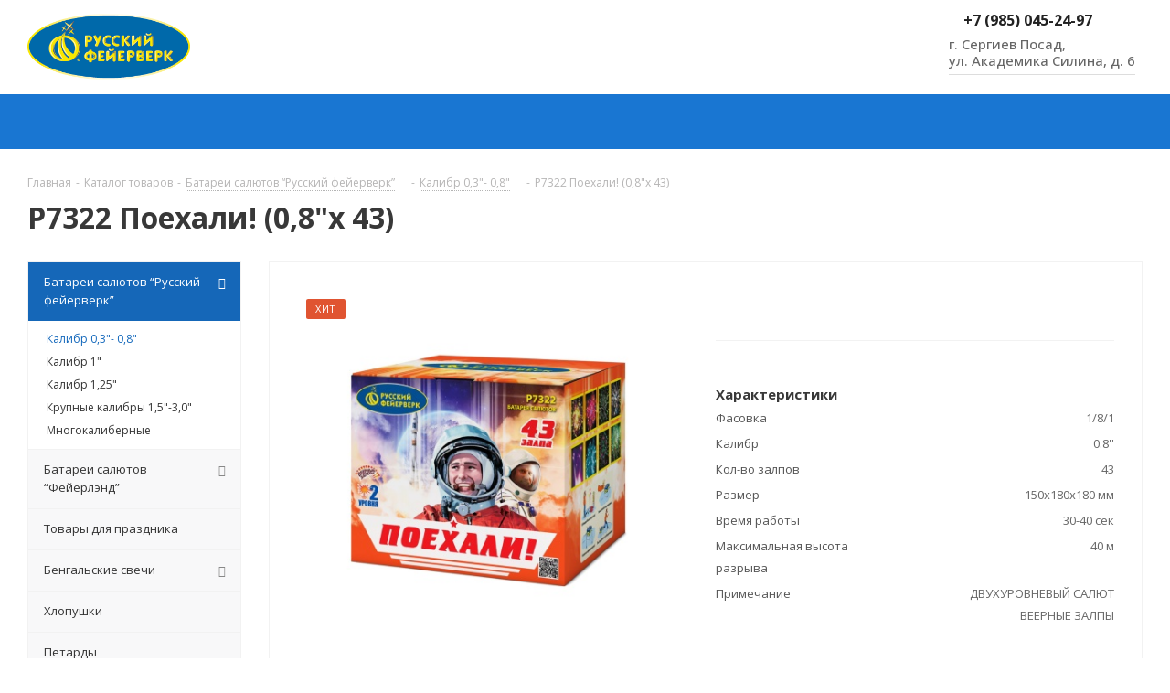

--- FILE ---
content_type: text/css
request_url: https://www.orf.ru/bitrix/cache/css/s1/aspro_next_custom/page_df171568e62535e25cd1c99d1b80f24c/page_df171568e62535e25cd1c99d1b80f24c_v1.css?17606135752209
body_size: 2109
content:


/* Start:/bitrix/templates/aspro_next_custom/components/bitrix/catalog.element/main/style.css?1695884068463*/
.detail_text p {
    margin-bottom:5px
}
.like_wrapper .iblock {
    padding-bottom:15px
}

.like_wrapper .iblock > div {
    display: inline-block;
    vertical-align: top;
}
@media screen and (max-width: 600px){
	body .catalog_detail .item_main_info .right_info {
		padding: 0;
		position: relative;
		order: 1;
	}
	body .catalog_detail .item_main_info {
		display: flex;
		flex-flow: wrap;
	}
	body .catalog_detail .item_main_info .clearleft {
		order: 2;
	}
}
/* End */


/* Start:/bitrix/templates/aspro_next_custom/components/bitrix/iblock.vote/element_rating/style.css?1570510627341*/
.iblock-vote table td div { cursor: pointer; background: url('/bitrix/templates/aspro_next_custom/components/bitrix/iblock.vote/element_rating/../../../../images/ai.png') -374px -51px no-repeat; width:19px; height:16px; overflow:hidden; }
div.star-voted, div.star-over { }
.iblock-vote table td div.star-empty { background-position:-393px -51px; }
.iblock-vote table td div.star-over { background-position:-374px -51px;}


/* End */


/* Start:/bitrix/templates/aspro_next_custom/components/bitrix/sale.gift.main.products/main/style.min.css?1570510627604*/
.bx_item_list_title{font-weight:bold;color:#000;background:#ebf4f8;vertical-align:middle;height:38px;text-align:center;line-height:38px;font-size:14px}.bx_sale_gift_main_products.bx_wood .bx_item_list_title{background:#ebf4f8}.bx_sale_gift_main_products.bx_red .bx_item_list_title{background:#fbf1f0}.bx_sale_gift_main_products.bx_green .bx_item_list_title{background:#f2fbea}.bx_sale_gift_main_products.bx_blue .bx_item_list_title{background:#ebf4f8}.bx_sale_gift_main_products.bx_black .bx_item_list_title{background:#f1f4f7}.bx_sale_gift_main_products.bx_yellow .bx_item_list_title{background:#fbf7db}
/* End */
/* /bitrix/templates/aspro_next_custom/components/bitrix/catalog.element/main/style.css?1695884068463 */
/* /bitrix/templates/aspro_next_custom/components/bitrix/iblock.vote/element_rating/style.css?1570510627341 */
/* /bitrix/templates/aspro_next_custom/components/bitrix/sale.gift.main.products/main/style.min.css?1570510627604 */
